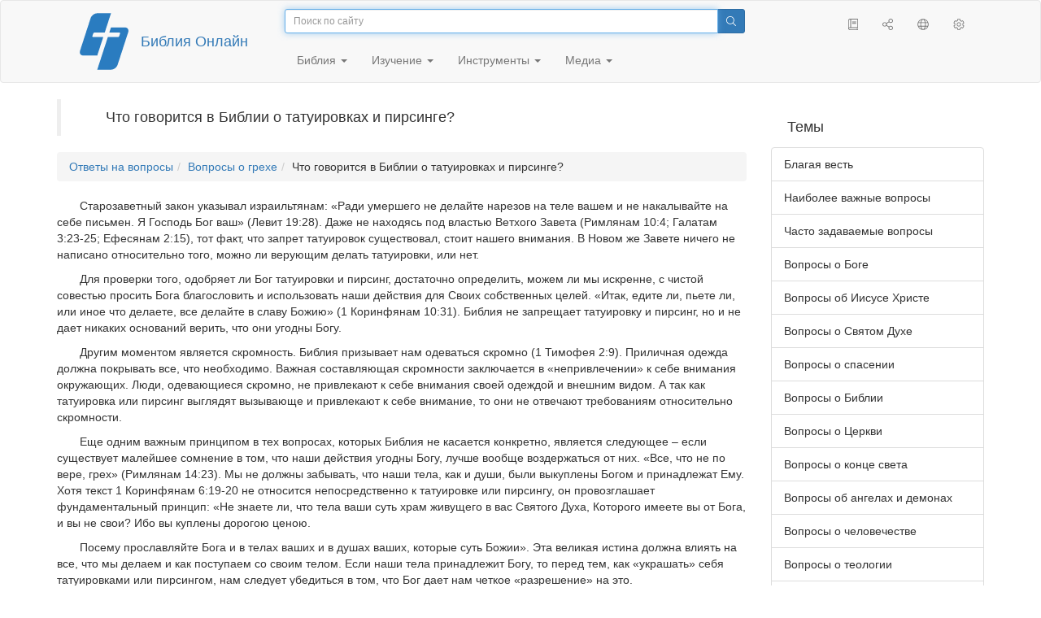

--- FILE ---
content_type: text/html; charset=utf-8
request_url: https://only.bible/qa/60-tattoos-piercings/
body_size: 6794
content:
<!DOCTYPE html>
<html lang="ru"><head><title>Что говорится в Библии о татуировках и пирсинге? / Ответы на вопросы | Библия Онлайн</title>
<meta charset="utf-8" />
<meta http-equiv="X-UA-Compatible" content="IE=edge" /><link rel="icon" href="https://static.only.bible/favicon.svg" type="image/svg+xml">
<meta name="viewport" content="width=device-width, initial-scale=1, maximum-scale=1,user-scalable=0" />
<meta name="author" content="" />
<meta name="customer:languages" content="ru-ru" allowed="xx-xx ru-ru ru-ca uk-ua be-by en-gb" active="ru-ru" bycustomer="" />
<meta name="customer:country" content="" />
<meta name="customer:state" content="" />
<meta name="customer:city" content="" />
<meta property="og:locale" content="ru_RU" />
<meta name="twitter:card" content="summary" />
<meta name="twitter:site" content="@rubible" />
<meta property="og:url" content="https://only.bible/qa/60-tattoos-piercings/" /><!-- need add links --><link href="https://static.only.bible/design/s7sihu/lIAA.css" version="s7sihu" value="lIAA" id="custom-design" rel="stylesheet" settings="JL01" type="text/css" crossorigin="anonymous" /><link href="https://ajax.googleapis.com/ajax/libs/jqueryui/1.12.1/themes/smoothness/jquery-ui.min.css" rel="preload" as="style" type="text/css" crossorigin="anonymous" onload="this.rel='stylesheet'" /><link href="https://static.only.bible/c/css/10_ext-HLVOsWnd.css" rel="preload" as="style" type="text/css" crossorigin="anonymous" onload="this.rel='stylesheet'" /><link href="https://static.only.bible/c/css/20_core-t7nE5zDl.css" rel="preload" as="style" type="text/css" crossorigin="anonymous" onload="this.rel='stylesheet'" /><script src="https://static.only.bible/js/language/s7siki/ru-ru.js" value="ru-ru" id="custom-language" defer></script><script src="/rebuild.js" defer></script><!--[if lt IE 9]><script src="https://static.only.bible/c/js/01_ie8-H9uauIHX.js" type="text/javascript" defer></script><![endif]--></head><body><nav id="nav" class="navbar navbar-default"><div class="container"><a class="show-on-focus js-skip-to-content" href="#start-of-content" id="skiptocontent" tabindex="1">Перейти к содержимому</a><div class="row xs-button"><div class="col-xs-12 col-sm-3" id="navbar-header"><div class="brand"><div class="img-brand"><img align="left" alt="Библия Онлайн" class="navbar-brand" height="50" src="https://static.only.bible/img/bibleonline.svg" width="45"/></div><a class="navbar-link" href="/">Библия Онлайн</a></div><div class="buttons nav-buttons-xs"><button aria-controls="navbar" aria-expanded="false" aria-label="Навигация" class="navbar-toggle collapsed" data-target="#navbar" data-toggle="collapse" type="button"><span class="sr-only"></span>
	<i class="fal fa-bars"></i></button><button aria-controls="navbar" aria-expanded="false" aria-label="Поиск" class="navbar-toggle collapsed searchlink" data-target="#searchbar" data-toggle="collapse" type="button"><i class="fal fa-search"></i></button><button aria-controls="navbar" aria-label="Слушать" class="navbar-toggle collapsed audio-play" type="button"><i class="fal fa-pause pause-button"></i>
	<i class="fal fa-headphones play-button"></i></button><button aria-controls="navbar" aria-expanded="false" aria-label="Список книг" class="navbar-toggle collapsed bible-books books-modal show-modal-window" data-target="#books" data-toggle="collapse" type="button"><i class="fal fa-book"></i></button></div></div><div class="collapse navbar-collapse" id="navbar"><div class="col-lg-6 col-md-5 col-sm-4 searchbar" id="navbar-search"><form action="/search/" class="w-100"><div class="input-group input-group-sm"><input placeholder="Поиск по сайту" aria-autocomplete="list" autocapitalize="off" autocomplete="off" autocorrect="off" autofocus="autofocus" class="form-control input-search" incremental="true" maxlength="400" name="s" spellcheck="true" type="search" value=""/>
<span class="input-group-btn"><button aria-label="Поиск" class="btn btn-primary" type="submit"><i class="fal fa-search"></i></button></span></div></form></div><div class="col-lg-3 col-md-4 col-sm-5" id="navbar-buttons"><ul class="nav navbar-nav navbar-nav-right"><li class="hidden-nonsc hidden-xs"><a aria-controls="navbar" aria-expanded="false" class="collapsed searchlink" data-target="#searchbar" data-toggle="collapse" href="#search"><i class="fal fa-search"></i></a></li><li><a class="hidden-xs bible-books books-modal show-modal-window" href="#books" id="books" tooltip="Книги Библии"><i class="fal fa-book"></i></a></li><li class="show-withaudio  hidden-xs"><a class="play-button audio-play" href="#play" tooltip="Слушать"><i class="fal fa-headphones"></i></a></li><li class="show-withaudio hidden-xs"><a class="pause-button audio-play" href="#pause" tooltip="Пауза"><i class="fal fa-pause"></i></a></li><li class="share-modal show-modal-window"><a href="#share" id="share" tooltip="Поделиться"><i class="fal fa-share-alt"></i></a></li><li class="languages-modal show-modal-window"><a href="#language" id="languages" tooltip="Языки"><i class="fal fa-globe"></i></a></li><li class="show-withcache settings-modal show-modal-window"><a href="#settings" id="settings" tooltip="Настройки"><i class="fal fa-cog"></i></a></li></ul></div><div class="col-sm-9" id="navbar-menu"><ul class="nav navbar-nav navbar-nav-left"><li class="dropdown"><a aria-expanded="false" aria-haspopup="true" class="dropdown-toggle" data-toggle="dropdown" href="#" role="button">Библия <span class="caret"></span></a><ul class="dropdown-menu"><li><a href="/bible/read/"><i class="fal fa-bible"></i> Читать Библию</a></li><li><a href="/plan/"><i class="fal fa-calendar-alt"></i> Планы чтения</a></li><li><a href="/bible/"><i class="fal fa-language"></i> Все переводы</a></li><li class="divider" role="separator"></li><li><a href="/audio/"><i class="fal fa-headphones"></i> Аудиобиблия</a></li><li><a href="/video/deaf/"><i class="fal fa-sign-language"></i> Видеобиблия</a></li><li class="divider" role="separator"></li><li><a href="/children/ibt/"><i class="fal fa-male"></i> Детская Библия</a></li></ul></li><li class="dropdown"><a aria-expanded="false" aria-haspopup="true" class="dropdown-toggle" data-toggle="dropdown" href="#" role="button">Изучение <span class="caret"></span></a><ul class="dropdown-menu"><li><a href="/qa/"><i class="fal fa-question"></i> Ответы на вопросы</a></li><li><a href="/library/"><i class="fal fa-books"></i> Библиотека</a></li></ul></li><li class="dropdown"><a aria-expanded="false" aria-haspopup="true" class="dropdown-toggle" data-toggle="dropdown" href="#" role="button">Инструменты <span class="caret"></span></a><ul class="dropdown-menu"><li><a href="/tools/"><i class="fal fa-tools"></i> Все инструменты</a></li></ul></li><li class="dropdown"><a aria-expanded="false" aria-haspopup="true" class="dropdown-toggle" data-toggle="dropdown" href="#" role="button">Медиа <span class="caret"></span></a><ul class="dropdown-menu"><li><a href="/video/"><i class="fal fa-film"></i> Видео</a></li><li><a href="/library/"><i class="fal fa-books"></i> Библиотека</a></li><li><a href="/wallpapers/"><i class="fal fa-mobile-alt"></i> Обои</a></li><li><a href="/download/"><i class="fal fa-download"></i> Скачать</a></li></ul></li></ul></div></div></div><div class="collapse navbar-collapse container" id="searchbar"><div class="col-xs-12 col-sm-9 col-sm-offset-3 searchbar"><form action="/search/" class="w-100"><div class="input-group input-group-sm"><input placeholder="Поиск по сайту" aria-autocomplete="list" autocapitalize="off" autocomplete="off" autocorrect="off" autofocus="autofocus" class="form-control input-search" incremental="true" maxlength="400" name="s" spellcheck="true" type="search" value=""/>
<span class="input-group-btn"><button aria-label="Поиск" class="btn btn-primary" type="submit"><i class="fal fa-search"></i></button></span></div></form></div></div><div class="collapse navbar-collapse container audioplayer" id="audiobar"><div><div class="row"><div class="col-xs-12"><div class="progress seek-bar"><div aria-valuemax="100" aria-valuemin="0" aria-valuenow="0" class="progress-bar audio-progress play-bar" role="progressbar"></div></div></div></div></div><div class="col-xs-12"><span class="audio-title"></span>
		<span class="time">
		<span class="current-time"></span><span> / </span><span class="duration"></span></div></div></div></nav><div class="print-head visible-print-block"><noindex>
		<img height="120" src="https://static.only.bible/img/bibleonline.svg"/><h1></h1></noindex></div><div class="show-on-focus" id="start-of-content"></div><div class="container show-wj" id="content"><div class="row"><div class="col-xs-12 col-sm-7 col-md-8 col-lg-9" itemscope="itemscope" itemtype="http://schema.org/Article"><blockquote><p>Что говорится в Библии о татуировках и пирсинге?</p></blockquote><nav aria-label="breadcrumb bo-breadcrumb" class="hidden-print"><ul class="breadcrumb bo-breadcrumb"><li class="breadcrumb-item"><a href="/qa/">Ответы на вопросы</a></li><li class="breadcrumb-item"><a href="/qa/sin/" itemprop="articleSection">Вопросы о грехе</a></li><li class="breadcrumb-item">Что говорится в Библии о татуировках и пирсинге?</li></ul></nav><div itemprop="articleBody"><p>Старозаветный закон указывал израильтянам: «Ради умершего не делайте нарезов на теле вашем и не накалывайте на себе письмен. Я Господь Бог ваш» (Левит 19:28). Даже не находясь под властью Ветхого Завета (Римлянам 10:4; Галатам 3:23-25; Ефесянам 2:15), тот факт, что запрет татуировок существовал, стоит нашего внимания. В Новом же Завете ничего не написано относительно того, можно ли верующим делать татуировки, или нет.</p><p>Для проверки того, одобряет ли Бог татуировки и пирсинг, достаточно определить, можем ли мы искренне, с чистой совестью просить Бога благословить и использовать наши действия для Своих собственных целей. «Итак, едите ли, пьете ли, или иное что делаете, все делайте в славу Божию» (1 Коринфянам 10:31). Библия не запрещает татуировку и пирсинг, но и не дает никаких оснований верить, что они угодны Богу.</p><p>Другим моментом является скромность. Библия призывает нам одеваться скромно (1 Тимофея 2:9). Приличная одежда должна покрывать все, что необходимо. Важная составляющая скромности заключается в «непривлечении» к себе внимания окружающих. Люди, одевающиеся скромно, не привлекают к себе внимания своей одеждой и внешним видом. А так как татуировка или пирсинг выглядят вызывающе и привлекают к себе внимание, то они не отвечают требованиям относительно скромности.</p><p>Еще одним важным принципом в тех вопросах, которых Библия не касается конкретно, является следующее – если существует малейшее сомнение в том, что наши действия угодны Богу, лучше вообще воздержаться от них. «Все, что не по вере, грех» (Римлянам 14:23). Мы не должны забывать, что наши тела, как и души, были выкуплены Богом и принадлежат Ему. Хотя текст 1 Коринфянам 6:19-20 не относится непосредственно к татуировке или пирсингу, он провозглашает фундаментальный принцип: «Не знаете ли, что тела ваши суть храм живущего в вас Святого Духа, Которого имеете вы от Бога, и вы не свои? Ибо вы куплены дорогою ценою.</p><p>Посему прославляйте Бога и в телах ваших и в душах ваших, которые суть Божии». Эта великая истина должна влиять на все, что мы делаем и как поступаем со своим телом. Если наши тела принадлежит Богу, то перед тем, как «украшать» себя татуировками или пирсингом, нам следует убедиться в том, что Бог дает нам четкое «разрешение» на это.</p></div><div class="panel panel-primary panel-sm"><div class="panel-heading"><h3 class="panel-title">Авторские права</h3></div><div class="panel-body"><p>При написании данного ответа на&nbsp;сайте частично или полностью использовались материалы сайта <nobr><a href="http://www.gotquestions.org/Russian/" rel="nofollow">got<b>Questions?</b>org!</a></nobr></p><p>Материалы размещены с разрешения правообладателя.</p><p>Владельцы ресурса Библия Онлайн, могут частично или вовсе не&nbsp;разделять мнение данной статьи.</p></div></div></div><div class="col-xs-12 col-sm-5 col-md-4 col-lg-3"><aside><div class="hidden-print"><h3 class="right">Темы</h3><div class="list-group"><a class="list-group-item" href="/qa/gospel/">Благая весть</a>
<a class="list-group-item" href="/qa/crucial/">Наиболее важные вопросы</a>
<a class="list-group-item" href="/qa/faq/">Часто задаваемые вопросы</a>
<a class="list-group-item" href="/qa/god/">Вопросы о Боге</a>
<a class="list-group-item" href="/qa/jesus/">Вопросы об Иисусе Христе</a>
<a class="list-group-item" href="/qa/spirit/">Вопросы о Святом Духе</a>
<a class="list-group-item" href="/qa/salvation/">Вопросы о спасении</a>
<a class="list-group-item" href="/qa/bible/">Вопросы о Библии</a>
<a class="list-group-item" href="/qa/church/">Вопросы о Церкви</a>
<a class="list-group-item" href="/qa/end-times/">Вопросы о конце света</a>
<a class="list-group-item" href="/qa/angels-demons/">Вопросы об ангелах и демонах</a>
<a class="list-group-item" href="/qa/humanity/">Вопросы о человечестве</a>
<a class="list-group-item" href="/qa/theology/">Вопросы о теологии</a>
<a class="list-group-item" href="/qa/worldview/">Вопросы об апологетике и мировоззрении</a>
<a class="list-group-item" href="/qa/christian/">Вопросы о христианской жизни</a>
<a class="list-group-item" href="/qa/prayer/">Вопросы о молитве</a>
<a class="list-group-item active" href="/qa/sin/">Вопросы о грехе</a>
<a class="list-group-item" href="/qa/eternity/">Вопросы о Небесах и аде</a>
<a class="list-group-item" href="/qa/marriage/">Вопросы о браке</a>
<a class="list-group-item" href="/qa/relationships/">Вопросы о взаимоотношениях</a>
<a class="list-group-item" href="/qa/family/">Вопросы о семье и воспитании детей</a>
<a class="list-group-item" href="/qa/creation/">Вопросы о творении</a>
<a class="list-group-item" href="/qa/cults-religions/">Вопросы о культах и религии</a>
<a class="list-group-item" href="/qa/false-doctrine/">Вопросы относительно фальшивых вероучений</a>
<a class="list-group-item" href="/qa/life/">Вопросы о жизненно важных решениях</a>
<a class="list-group-item" href="/qa/topical/">Ключевые библейские вопросы</a>
<a class="list-group-item" href="/qa/misc/">Другие библейские вопросы</a></div></div></aside></div></div></div><footer class="hidden-print"><div class="container"><div class="row"><div class="col-lg-3 col-md-3 col-sm-12 col-xs-12"><h4>Библия Онлайн</h4><p class="ni">И&nbsp;слово Господне распространялось по&nbsp;всей стране. (<a href="/bible/rst66/act-13.49/" rel="nofollow">Деяния св. aпостолов</a>)</p></div><div class="col-lg-3 col-md-3 col-sm-4 col-xs-12"><h4>Наши сайты</h4><ul class="list"><li><a href="https://blog.only.bible/" title=""><span><i class="fab fa-wordpress-simple"></i></span>Блог</a></li><li><a href="https://tree.only.bible/" title=""><span><i class="fal fa-tree-alt"></i></span>Библейское древо</a></li></ul></div><div class="col-lg-3 col-md-3 col-sm-4 col-xs-12"><h4>О нас</h4><ul class="list"><li><a href="/creed/" title=""><span><i class="fal fa-child"></i></span>Веруем</a></li><li><a href="/about/" title=""><span><i class="fal fa-globe"></i></span>О проекте</a></li><li><a href="/copyrights/" title=""><span><i class="fal fa-copyright"></i></span>Авторские права</a></li></ul><h4>Контакты</h4><ul class="list"><li><a href="https://help.only.bible/" title=""><span><i class="fal fa-question"></i></span>Центр поддержки</a></li><li><a href="https://kb.only.bible/" title=""><span><i class="fal fa-info"></i></span>База знаний</a></li><li><a href="mailto:help@only.bible" title=""><span><i class="fal fa-envelope"></i></span>Почта</a></li><li><a href="https://forum.only.bible/" title=""><span><i class="fal fa-bullhorn"></i></span>Форум</a></li></ul></div><div class="col-lg-3 col-md-3 col-sm-4 col-xs-12"><h4>Социальные сети</h4><ul class="social"><li><a href="https://vk.com/rubible" title=""><i class="fab fa-vk"></i></a></li><li><a href="https://facebook.com/bibleonline" title="Facebook"><i class="fab fa-facebook"></i></a></li><li><a href="https://www.youtube.com/BibleOnlineRussia" title="YouTube"><i class="fab fa-youtube"></i></a></li><li><a href="https://instagram.com/biblepic" title="Instagram"><i class="fab fa-instagram"></i></a></li><li><a href="tg://resolve?domain=bibleonline" title="Telegram"><i class="fab fa-telegram-plane"></i></a></li><li><a href="https://twitter.com/rubible" title="Twitter"><i class="fab fa-twitter"></i></a></li><li><a href="https://biblepic.tumblr.com/" title="Tumblr"><i class="fab fa-tumblr"></i></a></li><li><a href="https://www.pinterest.ru/rubible/" title="Pinterest"><i class="fab fa-pinterest"></i></a></li></ul></div><div class="col-lg-3 col-md-3 col-sm-4 col-xs-12"><h4>Приложения</h4><ul class="social"><li><a href="https://ios.only.bible/" title="iOS"><i class="fab fa-app-store-ios"></i></a></li><li><a href="https://android.only.bible/" title="Android"><i class="fab fa-google-play"></i></a></li></ul></div></div></div><div class="copyright"><div class="container"><div class="row"><div class="col-xs-12 col-sm-6"><img height="18" src="https://static.only.bible/favicon.svg" width="18"/>
				<a href="/">Библия Онлайн</a>, 2003-2026.</div><div class="col-xs-12 col-sm-6 text-right"><ul><li class="hidden-mobile"><a class="show-modal-window help-modal" href="#help" id="helplink"><i class="fal fa-question-circle"></i></a></li><li><a href="https://donate.only.bible/">
							<i class="fal fa-ruble-sign"></i> Пожертвовать</a></li></ul></div></div></div></div></footer><div class="print-footer visible-print-block"><noindex><p><img src="https://static.only.bible/favicon.png" width="16" height="16" />&nbsp;Библия Онлайн, 2003-2026.</p><p>https://only.bible/qa/60-tattoos-piercings/</p></noindex></div><div id="notification"></div><script src="https://ajax.googleapis.com/ajax/libs/jquery/3.3.1/jquery.min.js" type="text/javascript" defer></script><script src="https://ajax.googleapis.com/ajax/libs/jqueryui/1.12.1/jquery-ui.min.js" type="text/javascript" defer></script><script src="https://static.only.bible/c/js/10_ext-pNEacEmC.js" type="text/javascript" defer></script><script src="https://static.only.bible/c/js/20_core-HORUhzmh.js" type="text/javascript" defer></script><!-- Yandex.Metrika counter --><script type="text/javascript" >(function(m,e,t,r,i,k,a){m[i]=m[i]||function(){(m[i].a=m[i].a||[]).push(arguments)}; m[i].l=1*new Date();k=e.createElement(t),a=e.getElementsByTagName(t)[0],k.async=1,k.src=r,a.parentNode.insertBefore(k,a)}) (window, document, "script", "https://cdn.jsdelivr.net/npm/yandex-metrica-watch/tag.js", "ym"); ym(142766, "init", { clickmap:true, trackLinks:true, accurateTrackBounce:true, webvisor:true, trackHash:true });</script><noscript><div><img src="https://mc.yandex.ru/watch/142766" style="position:absolute; left:-9999px;" alt="" /></div></noscript> <!-- /Yandex.Metrika counter --><!-- Global site tag (gtag.js) - Google Analytics --><script async src="https://www.googletagmanager.com/gtag/js?id=UA-31217441-1"></script><script>window.dataLayer = window.dataLayer || [];function gtag(){dataLayer.push(arguments);}gtag('js', new Date());gtag('config', 'UA-31217441-1');</script></body></html>